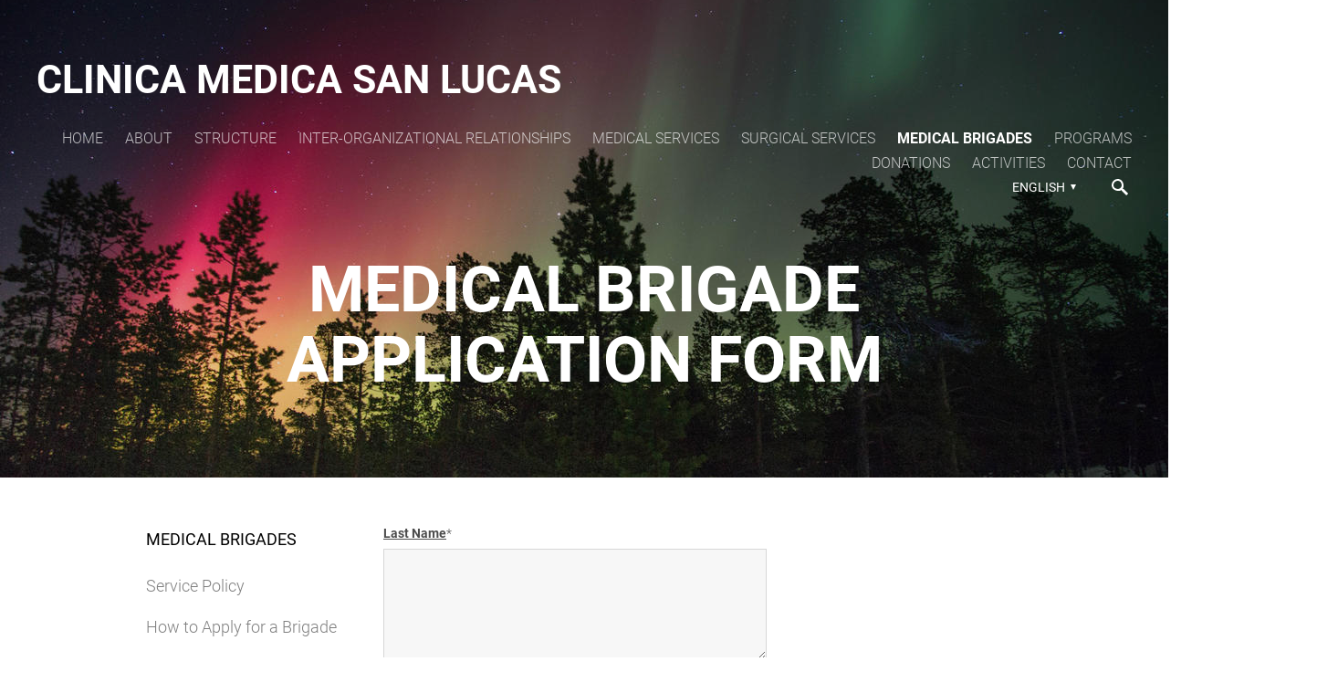

--- FILE ---
content_type: text/html; charset=utf-8
request_url: https://www.google.com/recaptcha/api2/anchor?ar=1&k=6LfuuQAVAAAAAN7sQtqgWu6Q6kt_AXbEllVWOrHk&co=aHR0cDovL2NsaW5pY2FzYW5sdWNhcy5lZGljeS5jbzo4MA..&hl=en&v=N67nZn4AqZkNcbeMu4prBgzg&size=invisible&sa=vg_form&anchor-ms=20000&execute-ms=30000&cb=5gx2qhex3zpr
body_size: 48655
content:
<!DOCTYPE HTML><html dir="ltr" lang="en"><head><meta http-equiv="Content-Type" content="text/html; charset=UTF-8">
<meta http-equiv="X-UA-Compatible" content="IE=edge">
<title>reCAPTCHA</title>
<style type="text/css">
/* cyrillic-ext */
@font-face {
  font-family: 'Roboto';
  font-style: normal;
  font-weight: 400;
  font-stretch: 100%;
  src: url(//fonts.gstatic.com/s/roboto/v48/KFO7CnqEu92Fr1ME7kSn66aGLdTylUAMa3GUBHMdazTgWw.woff2) format('woff2');
  unicode-range: U+0460-052F, U+1C80-1C8A, U+20B4, U+2DE0-2DFF, U+A640-A69F, U+FE2E-FE2F;
}
/* cyrillic */
@font-face {
  font-family: 'Roboto';
  font-style: normal;
  font-weight: 400;
  font-stretch: 100%;
  src: url(//fonts.gstatic.com/s/roboto/v48/KFO7CnqEu92Fr1ME7kSn66aGLdTylUAMa3iUBHMdazTgWw.woff2) format('woff2');
  unicode-range: U+0301, U+0400-045F, U+0490-0491, U+04B0-04B1, U+2116;
}
/* greek-ext */
@font-face {
  font-family: 'Roboto';
  font-style: normal;
  font-weight: 400;
  font-stretch: 100%;
  src: url(//fonts.gstatic.com/s/roboto/v48/KFO7CnqEu92Fr1ME7kSn66aGLdTylUAMa3CUBHMdazTgWw.woff2) format('woff2');
  unicode-range: U+1F00-1FFF;
}
/* greek */
@font-face {
  font-family: 'Roboto';
  font-style: normal;
  font-weight: 400;
  font-stretch: 100%;
  src: url(//fonts.gstatic.com/s/roboto/v48/KFO7CnqEu92Fr1ME7kSn66aGLdTylUAMa3-UBHMdazTgWw.woff2) format('woff2');
  unicode-range: U+0370-0377, U+037A-037F, U+0384-038A, U+038C, U+038E-03A1, U+03A3-03FF;
}
/* math */
@font-face {
  font-family: 'Roboto';
  font-style: normal;
  font-weight: 400;
  font-stretch: 100%;
  src: url(//fonts.gstatic.com/s/roboto/v48/KFO7CnqEu92Fr1ME7kSn66aGLdTylUAMawCUBHMdazTgWw.woff2) format('woff2');
  unicode-range: U+0302-0303, U+0305, U+0307-0308, U+0310, U+0312, U+0315, U+031A, U+0326-0327, U+032C, U+032F-0330, U+0332-0333, U+0338, U+033A, U+0346, U+034D, U+0391-03A1, U+03A3-03A9, U+03B1-03C9, U+03D1, U+03D5-03D6, U+03F0-03F1, U+03F4-03F5, U+2016-2017, U+2034-2038, U+203C, U+2040, U+2043, U+2047, U+2050, U+2057, U+205F, U+2070-2071, U+2074-208E, U+2090-209C, U+20D0-20DC, U+20E1, U+20E5-20EF, U+2100-2112, U+2114-2115, U+2117-2121, U+2123-214F, U+2190, U+2192, U+2194-21AE, U+21B0-21E5, U+21F1-21F2, U+21F4-2211, U+2213-2214, U+2216-22FF, U+2308-230B, U+2310, U+2319, U+231C-2321, U+2336-237A, U+237C, U+2395, U+239B-23B7, U+23D0, U+23DC-23E1, U+2474-2475, U+25AF, U+25B3, U+25B7, U+25BD, U+25C1, U+25CA, U+25CC, U+25FB, U+266D-266F, U+27C0-27FF, U+2900-2AFF, U+2B0E-2B11, U+2B30-2B4C, U+2BFE, U+3030, U+FF5B, U+FF5D, U+1D400-1D7FF, U+1EE00-1EEFF;
}
/* symbols */
@font-face {
  font-family: 'Roboto';
  font-style: normal;
  font-weight: 400;
  font-stretch: 100%;
  src: url(//fonts.gstatic.com/s/roboto/v48/KFO7CnqEu92Fr1ME7kSn66aGLdTylUAMaxKUBHMdazTgWw.woff2) format('woff2');
  unicode-range: U+0001-000C, U+000E-001F, U+007F-009F, U+20DD-20E0, U+20E2-20E4, U+2150-218F, U+2190, U+2192, U+2194-2199, U+21AF, U+21E6-21F0, U+21F3, U+2218-2219, U+2299, U+22C4-22C6, U+2300-243F, U+2440-244A, U+2460-24FF, U+25A0-27BF, U+2800-28FF, U+2921-2922, U+2981, U+29BF, U+29EB, U+2B00-2BFF, U+4DC0-4DFF, U+FFF9-FFFB, U+10140-1018E, U+10190-1019C, U+101A0, U+101D0-101FD, U+102E0-102FB, U+10E60-10E7E, U+1D2C0-1D2D3, U+1D2E0-1D37F, U+1F000-1F0FF, U+1F100-1F1AD, U+1F1E6-1F1FF, U+1F30D-1F30F, U+1F315, U+1F31C, U+1F31E, U+1F320-1F32C, U+1F336, U+1F378, U+1F37D, U+1F382, U+1F393-1F39F, U+1F3A7-1F3A8, U+1F3AC-1F3AF, U+1F3C2, U+1F3C4-1F3C6, U+1F3CA-1F3CE, U+1F3D4-1F3E0, U+1F3ED, U+1F3F1-1F3F3, U+1F3F5-1F3F7, U+1F408, U+1F415, U+1F41F, U+1F426, U+1F43F, U+1F441-1F442, U+1F444, U+1F446-1F449, U+1F44C-1F44E, U+1F453, U+1F46A, U+1F47D, U+1F4A3, U+1F4B0, U+1F4B3, U+1F4B9, U+1F4BB, U+1F4BF, U+1F4C8-1F4CB, U+1F4D6, U+1F4DA, U+1F4DF, U+1F4E3-1F4E6, U+1F4EA-1F4ED, U+1F4F7, U+1F4F9-1F4FB, U+1F4FD-1F4FE, U+1F503, U+1F507-1F50B, U+1F50D, U+1F512-1F513, U+1F53E-1F54A, U+1F54F-1F5FA, U+1F610, U+1F650-1F67F, U+1F687, U+1F68D, U+1F691, U+1F694, U+1F698, U+1F6AD, U+1F6B2, U+1F6B9-1F6BA, U+1F6BC, U+1F6C6-1F6CF, U+1F6D3-1F6D7, U+1F6E0-1F6EA, U+1F6F0-1F6F3, U+1F6F7-1F6FC, U+1F700-1F7FF, U+1F800-1F80B, U+1F810-1F847, U+1F850-1F859, U+1F860-1F887, U+1F890-1F8AD, U+1F8B0-1F8BB, U+1F8C0-1F8C1, U+1F900-1F90B, U+1F93B, U+1F946, U+1F984, U+1F996, U+1F9E9, U+1FA00-1FA6F, U+1FA70-1FA7C, U+1FA80-1FA89, U+1FA8F-1FAC6, U+1FACE-1FADC, U+1FADF-1FAE9, U+1FAF0-1FAF8, U+1FB00-1FBFF;
}
/* vietnamese */
@font-face {
  font-family: 'Roboto';
  font-style: normal;
  font-weight: 400;
  font-stretch: 100%;
  src: url(//fonts.gstatic.com/s/roboto/v48/KFO7CnqEu92Fr1ME7kSn66aGLdTylUAMa3OUBHMdazTgWw.woff2) format('woff2');
  unicode-range: U+0102-0103, U+0110-0111, U+0128-0129, U+0168-0169, U+01A0-01A1, U+01AF-01B0, U+0300-0301, U+0303-0304, U+0308-0309, U+0323, U+0329, U+1EA0-1EF9, U+20AB;
}
/* latin-ext */
@font-face {
  font-family: 'Roboto';
  font-style: normal;
  font-weight: 400;
  font-stretch: 100%;
  src: url(//fonts.gstatic.com/s/roboto/v48/KFO7CnqEu92Fr1ME7kSn66aGLdTylUAMa3KUBHMdazTgWw.woff2) format('woff2');
  unicode-range: U+0100-02BA, U+02BD-02C5, U+02C7-02CC, U+02CE-02D7, U+02DD-02FF, U+0304, U+0308, U+0329, U+1D00-1DBF, U+1E00-1E9F, U+1EF2-1EFF, U+2020, U+20A0-20AB, U+20AD-20C0, U+2113, U+2C60-2C7F, U+A720-A7FF;
}
/* latin */
@font-face {
  font-family: 'Roboto';
  font-style: normal;
  font-weight: 400;
  font-stretch: 100%;
  src: url(//fonts.gstatic.com/s/roboto/v48/KFO7CnqEu92Fr1ME7kSn66aGLdTylUAMa3yUBHMdazQ.woff2) format('woff2');
  unicode-range: U+0000-00FF, U+0131, U+0152-0153, U+02BB-02BC, U+02C6, U+02DA, U+02DC, U+0304, U+0308, U+0329, U+2000-206F, U+20AC, U+2122, U+2191, U+2193, U+2212, U+2215, U+FEFF, U+FFFD;
}
/* cyrillic-ext */
@font-face {
  font-family: 'Roboto';
  font-style: normal;
  font-weight: 500;
  font-stretch: 100%;
  src: url(//fonts.gstatic.com/s/roboto/v48/KFO7CnqEu92Fr1ME7kSn66aGLdTylUAMa3GUBHMdazTgWw.woff2) format('woff2');
  unicode-range: U+0460-052F, U+1C80-1C8A, U+20B4, U+2DE0-2DFF, U+A640-A69F, U+FE2E-FE2F;
}
/* cyrillic */
@font-face {
  font-family: 'Roboto';
  font-style: normal;
  font-weight: 500;
  font-stretch: 100%;
  src: url(//fonts.gstatic.com/s/roboto/v48/KFO7CnqEu92Fr1ME7kSn66aGLdTylUAMa3iUBHMdazTgWw.woff2) format('woff2');
  unicode-range: U+0301, U+0400-045F, U+0490-0491, U+04B0-04B1, U+2116;
}
/* greek-ext */
@font-face {
  font-family: 'Roboto';
  font-style: normal;
  font-weight: 500;
  font-stretch: 100%;
  src: url(//fonts.gstatic.com/s/roboto/v48/KFO7CnqEu92Fr1ME7kSn66aGLdTylUAMa3CUBHMdazTgWw.woff2) format('woff2');
  unicode-range: U+1F00-1FFF;
}
/* greek */
@font-face {
  font-family: 'Roboto';
  font-style: normal;
  font-weight: 500;
  font-stretch: 100%;
  src: url(//fonts.gstatic.com/s/roboto/v48/KFO7CnqEu92Fr1ME7kSn66aGLdTylUAMa3-UBHMdazTgWw.woff2) format('woff2');
  unicode-range: U+0370-0377, U+037A-037F, U+0384-038A, U+038C, U+038E-03A1, U+03A3-03FF;
}
/* math */
@font-face {
  font-family: 'Roboto';
  font-style: normal;
  font-weight: 500;
  font-stretch: 100%;
  src: url(//fonts.gstatic.com/s/roboto/v48/KFO7CnqEu92Fr1ME7kSn66aGLdTylUAMawCUBHMdazTgWw.woff2) format('woff2');
  unicode-range: U+0302-0303, U+0305, U+0307-0308, U+0310, U+0312, U+0315, U+031A, U+0326-0327, U+032C, U+032F-0330, U+0332-0333, U+0338, U+033A, U+0346, U+034D, U+0391-03A1, U+03A3-03A9, U+03B1-03C9, U+03D1, U+03D5-03D6, U+03F0-03F1, U+03F4-03F5, U+2016-2017, U+2034-2038, U+203C, U+2040, U+2043, U+2047, U+2050, U+2057, U+205F, U+2070-2071, U+2074-208E, U+2090-209C, U+20D0-20DC, U+20E1, U+20E5-20EF, U+2100-2112, U+2114-2115, U+2117-2121, U+2123-214F, U+2190, U+2192, U+2194-21AE, U+21B0-21E5, U+21F1-21F2, U+21F4-2211, U+2213-2214, U+2216-22FF, U+2308-230B, U+2310, U+2319, U+231C-2321, U+2336-237A, U+237C, U+2395, U+239B-23B7, U+23D0, U+23DC-23E1, U+2474-2475, U+25AF, U+25B3, U+25B7, U+25BD, U+25C1, U+25CA, U+25CC, U+25FB, U+266D-266F, U+27C0-27FF, U+2900-2AFF, U+2B0E-2B11, U+2B30-2B4C, U+2BFE, U+3030, U+FF5B, U+FF5D, U+1D400-1D7FF, U+1EE00-1EEFF;
}
/* symbols */
@font-face {
  font-family: 'Roboto';
  font-style: normal;
  font-weight: 500;
  font-stretch: 100%;
  src: url(//fonts.gstatic.com/s/roboto/v48/KFO7CnqEu92Fr1ME7kSn66aGLdTylUAMaxKUBHMdazTgWw.woff2) format('woff2');
  unicode-range: U+0001-000C, U+000E-001F, U+007F-009F, U+20DD-20E0, U+20E2-20E4, U+2150-218F, U+2190, U+2192, U+2194-2199, U+21AF, U+21E6-21F0, U+21F3, U+2218-2219, U+2299, U+22C4-22C6, U+2300-243F, U+2440-244A, U+2460-24FF, U+25A0-27BF, U+2800-28FF, U+2921-2922, U+2981, U+29BF, U+29EB, U+2B00-2BFF, U+4DC0-4DFF, U+FFF9-FFFB, U+10140-1018E, U+10190-1019C, U+101A0, U+101D0-101FD, U+102E0-102FB, U+10E60-10E7E, U+1D2C0-1D2D3, U+1D2E0-1D37F, U+1F000-1F0FF, U+1F100-1F1AD, U+1F1E6-1F1FF, U+1F30D-1F30F, U+1F315, U+1F31C, U+1F31E, U+1F320-1F32C, U+1F336, U+1F378, U+1F37D, U+1F382, U+1F393-1F39F, U+1F3A7-1F3A8, U+1F3AC-1F3AF, U+1F3C2, U+1F3C4-1F3C6, U+1F3CA-1F3CE, U+1F3D4-1F3E0, U+1F3ED, U+1F3F1-1F3F3, U+1F3F5-1F3F7, U+1F408, U+1F415, U+1F41F, U+1F426, U+1F43F, U+1F441-1F442, U+1F444, U+1F446-1F449, U+1F44C-1F44E, U+1F453, U+1F46A, U+1F47D, U+1F4A3, U+1F4B0, U+1F4B3, U+1F4B9, U+1F4BB, U+1F4BF, U+1F4C8-1F4CB, U+1F4D6, U+1F4DA, U+1F4DF, U+1F4E3-1F4E6, U+1F4EA-1F4ED, U+1F4F7, U+1F4F9-1F4FB, U+1F4FD-1F4FE, U+1F503, U+1F507-1F50B, U+1F50D, U+1F512-1F513, U+1F53E-1F54A, U+1F54F-1F5FA, U+1F610, U+1F650-1F67F, U+1F687, U+1F68D, U+1F691, U+1F694, U+1F698, U+1F6AD, U+1F6B2, U+1F6B9-1F6BA, U+1F6BC, U+1F6C6-1F6CF, U+1F6D3-1F6D7, U+1F6E0-1F6EA, U+1F6F0-1F6F3, U+1F6F7-1F6FC, U+1F700-1F7FF, U+1F800-1F80B, U+1F810-1F847, U+1F850-1F859, U+1F860-1F887, U+1F890-1F8AD, U+1F8B0-1F8BB, U+1F8C0-1F8C1, U+1F900-1F90B, U+1F93B, U+1F946, U+1F984, U+1F996, U+1F9E9, U+1FA00-1FA6F, U+1FA70-1FA7C, U+1FA80-1FA89, U+1FA8F-1FAC6, U+1FACE-1FADC, U+1FADF-1FAE9, U+1FAF0-1FAF8, U+1FB00-1FBFF;
}
/* vietnamese */
@font-face {
  font-family: 'Roboto';
  font-style: normal;
  font-weight: 500;
  font-stretch: 100%;
  src: url(//fonts.gstatic.com/s/roboto/v48/KFO7CnqEu92Fr1ME7kSn66aGLdTylUAMa3OUBHMdazTgWw.woff2) format('woff2');
  unicode-range: U+0102-0103, U+0110-0111, U+0128-0129, U+0168-0169, U+01A0-01A1, U+01AF-01B0, U+0300-0301, U+0303-0304, U+0308-0309, U+0323, U+0329, U+1EA0-1EF9, U+20AB;
}
/* latin-ext */
@font-face {
  font-family: 'Roboto';
  font-style: normal;
  font-weight: 500;
  font-stretch: 100%;
  src: url(//fonts.gstatic.com/s/roboto/v48/KFO7CnqEu92Fr1ME7kSn66aGLdTylUAMa3KUBHMdazTgWw.woff2) format('woff2');
  unicode-range: U+0100-02BA, U+02BD-02C5, U+02C7-02CC, U+02CE-02D7, U+02DD-02FF, U+0304, U+0308, U+0329, U+1D00-1DBF, U+1E00-1E9F, U+1EF2-1EFF, U+2020, U+20A0-20AB, U+20AD-20C0, U+2113, U+2C60-2C7F, U+A720-A7FF;
}
/* latin */
@font-face {
  font-family: 'Roboto';
  font-style: normal;
  font-weight: 500;
  font-stretch: 100%;
  src: url(//fonts.gstatic.com/s/roboto/v48/KFO7CnqEu92Fr1ME7kSn66aGLdTylUAMa3yUBHMdazQ.woff2) format('woff2');
  unicode-range: U+0000-00FF, U+0131, U+0152-0153, U+02BB-02BC, U+02C6, U+02DA, U+02DC, U+0304, U+0308, U+0329, U+2000-206F, U+20AC, U+2122, U+2191, U+2193, U+2212, U+2215, U+FEFF, U+FFFD;
}
/* cyrillic-ext */
@font-face {
  font-family: 'Roboto';
  font-style: normal;
  font-weight: 900;
  font-stretch: 100%;
  src: url(//fonts.gstatic.com/s/roboto/v48/KFO7CnqEu92Fr1ME7kSn66aGLdTylUAMa3GUBHMdazTgWw.woff2) format('woff2');
  unicode-range: U+0460-052F, U+1C80-1C8A, U+20B4, U+2DE0-2DFF, U+A640-A69F, U+FE2E-FE2F;
}
/* cyrillic */
@font-face {
  font-family: 'Roboto';
  font-style: normal;
  font-weight: 900;
  font-stretch: 100%;
  src: url(//fonts.gstatic.com/s/roboto/v48/KFO7CnqEu92Fr1ME7kSn66aGLdTylUAMa3iUBHMdazTgWw.woff2) format('woff2');
  unicode-range: U+0301, U+0400-045F, U+0490-0491, U+04B0-04B1, U+2116;
}
/* greek-ext */
@font-face {
  font-family: 'Roboto';
  font-style: normal;
  font-weight: 900;
  font-stretch: 100%;
  src: url(//fonts.gstatic.com/s/roboto/v48/KFO7CnqEu92Fr1ME7kSn66aGLdTylUAMa3CUBHMdazTgWw.woff2) format('woff2');
  unicode-range: U+1F00-1FFF;
}
/* greek */
@font-face {
  font-family: 'Roboto';
  font-style: normal;
  font-weight: 900;
  font-stretch: 100%;
  src: url(//fonts.gstatic.com/s/roboto/v48/KFO7CnqEu92Fr1ME7kSn66aGLdTylUAMa3-UBHMdazTgWw.woff2) format('woff2');
  unicode-range: U+0370-0377, U+037A-037F, U+0384-038A, U+038C, U+038E-03A1, U+03A3-03FF;
}
/* math */
@font-face {
  font-family: 'Roboto';
  font-style: normal;
  font-weight: 900;
  font-stretch: 100%;
  src: url(//fonts.gstatic.com/s/roboto/v48/KFO7CnqEu92Fr1ME7kSn66aGLdTylUAMawCUBHMdazTgWw.woff2) format('woff2');
  unicode-range: U+0302-0303, U+0305, U+0307-0308, U+0310, U+0312, U+0315, U+031A, U+0326-0327, U+032C, U+032F-0330, U+0332-0333, U+0338, U+033A, U+0346, U+034D, U+0391-03A1, U+03A3-03A9, U+03B1-03C9, U+03D1, U+03D5-03D6, U+03F0-03F1, U+03F4-03F5, U+2016-2017, U+2034-2038, U+203C, U+2040, U+2043, U+2047, U+2050, U+2057, U+205F, U+2070-2071, U+2074-208E, U+2090-209C, U+20D0-20DC, U+20E1, U+20E5-20EF, U+2100-2112, U+2114-2115, U+2117-2121, U+2123-214F, U+2190, U+2192, U+2194-21AE, U+21B0-21E5, U+21F1-21F2, U+21F4-2211, U+2213-2214, U+2216-22FF, U+2308-230B, U+2310, U+2319, U+231C-2321, U+2336-237A, U+237C, U+2395, U+239B-23B7, U+23D0, U+23DC-23E1, U+2474-2475, U+25AF, U+25B3, U+25B7, U+25BD, U+25C1, U+25CA, U+25CC, U+25FB, U+266D-266F, U+27C0-27FF, U+2900-2AFF, U+2B0E-2B11, U+2B30-2B4C, U+2BFE, U+3030, U+FF5B, U+FF5D, U+1D400-1D7FF, U+1EE00-1EEFF;
}
/* symbols */
@font-face {
  font-family: 'Roboto';
  font-style: normal;
  font-weight: 900;
  font-stretch: 100%;
  src: url(//fonts.gstatic.com/s/roboto/v48/KFO7CnqEu92Fr1ME7kSn66aGLdTylUAMaxKUBHMdazTgWw.woff2) format('woff2');
  unicode-range: U+0001-000C, U+000E-001F, U+007F-009F, U+20DD-20E0, U+20E2-20E4, U+2150-218F, U+2190, U+2192, U+2194-2199, U+21AF, U+21E6-21F0, U+21F3, U+2218-2219, U+2299, U+22C4-22C6, U+2300-243F, U+2440-244A, U+2460-24FF, U+25A0-27BF, U+2800-28FF, U+2921-2922, U+2981, U+29BF, U+29EB, U+2B00-2BFF, U+4DC0-4DFF, U+FFF9-FFFB, U+10140-1018E, U+10190-1019C, U+101A0, U+101D0-101FD, U+102E0-102FB, U+10E60-10E7E, U+1D2C0-1D2D3, U+1D2E0-1D37F, U+1F000-1F0FF, U+1F100-1F1AD, U+1F1E6-1F1FF, U+1F30D-1F30F, U+1F315, U+1F31C, U+1F31E, U+1F320-1F32C, U+1F336, U+1F378, U+1F37D, U+1F382, U+1F393-1F39F, U+1F3A7-1F3A8, U+1F3AC-1F3AF, U+1F3C2, U+1F3C4-1F3C6, U+1F3CA-1F3CE, U+1F3D4-1F3E0, U+1F3ED, U+1F3F1-1F3F3, U+1F3F5-1F3F7, U+1F408, U+1F415, U+1F41F, U+1F426, U+1F43F, U+1F441-1F442, U+1F444, U+1F446-1F449, U+1F44C-1F44E, U+1F453, U+1F46A, U+1F47D, U+1F4A3, U+1F4B0, U+1F4B3, U+1F4B9, U+1F4BB, U+1F4BF, U+1F4C8-1F4CB, U+1F4D6, U+1F4DA, U+1F4DF, U+1F4E3-1F4E6, U+1F4EA-1F4ED, U+1F4F7, U+1F4F9-1F4FB, U+1F4FD-1F4FE, U+1F503, U+1F507-1F50B, U+1F50D, U+1F512-1F513, U+1F53E-1F54A, U+1F54F-1F5FA, U+1F610, U+1F650-1F67F, U+1F687, U+1F68D, U+1F691, U+1F694, U+1F698, U+1F6AD, U+1F6B2, U+1F6B9-1F6BA, U+1F6BC, U+1F6C6-1F6CF, U+1F6D3-1F6D7, U+1F6E0-1F6EA, U+1F6F0-1F6F3, U+1F6F7-1F6FC, U+1F700-1F7FF, U+1F800-1F80B, U+1F810-1F847, U+1F850-1F859, U+1F860-1F887, U+1F890-1F8AD, U+1F8B0-1F8BB, U+1F8C0-1F8C1, U+1F900-1F90B, U+1F93B, U+1F946, U+1F984, U+1F996, U+1F9E9, U+1FA00-1FA6F, U+1FA70-1FA7C, U+1FA80-1FA89, U+1FA8F-1FAC6, U+1FACE-1FADC, U+1FADF-1FAE9, U+1FAF0-1FAF8, U+1FB00-1FBFF;
}
/* vietnamese */
@font-face {
  font-family: 'Roboto';
  font-style: normal;
  font-weight: 900;
  font-stretch: 100%;
  src: url(//fonts.gstatic.com/s/roboto/v48/KFO7CnqEu92Fr1ME7kSn66aGLdTylUAMa3OUBHMdazTgWw.woff2) format('woff2');
  unicode-range: U+0102-0103, U+0110-0111, U+0128-0129, U+0168-0169, U+01A0-01A1, U+01AF-01B0, U+0300-0301, U+0303-0304, U+0308-0309, U+0323, U+0329, U+1EA0-1EF9, U+20AB;
}
/* latin-ext */
@font-face {
  font-family: 'Roboto';
  font-style: normal;
  font-weight: 900;
  font-stretch: 100%;
  src: url(//fonts.gstatic.com/s/roboto/v48/KFO7CnqEu92Fr1ME7kSn66aGLdTylUAMa3KUBHMdazTgWw.woff2) format('woff2');
  unicode-range: U+0100-02BA, U+02BD-02C5, U+02C7-02CC, U+02CE-02D7, U+02DD-02FF, U+0304, U+0308, U+0329, U+1D00-1DBF, U+1E00-1E9F, U+1EF2-1EFF, U+2020, U+20A0-20AB, U+20AD-20C0, U+2113, U+2C60-2C7F, U+A720-A7FF;
}
/* latin */
@font-face {
  font-family: 'Roboto';
  font-style: normal;
  font-weight: 900;
  font-stretch: 100%;
  src: url(//fonts.gstatic.com/s/roboto/v48/KFO7CnqEu92Fr1ME7kSn66aGLdTylUAMa3yUBHMdazQ.woff2) format('woff2');
  unicode-range: U+0000-00FF, U+0131, U+0152-0153, U+02BB-02BC, U+02C6, U+02DA, U+02DC, U+0304, U+0308, U+0329, U+2000-206F, U+20AC, U+2122, U+2191, U+2193, U+2212, U+2215, U+FEFF, U+FFFD;
}

</style>
<link rel="stylesheet" type="text/css" href="https://www.gstatic.com/recaptcha/releases/N67nZn4AqZkNcbeMu4prBgzg/styles__ltr.css">
<script nonce="Xa2qUkqpbhWjt1rJKOLXTA" type="text/javascript">window['__recaptcha_api'] = 'https://www.google.com/recaptcha/api2/';</script>
<script type="text/javascript" src="https://www.gstatic.com/recaptcha/releases/N67nZn4AqZkNcbeMu4prBgzg/recaptcha__en.js" nonce="Xa2qUkqpbhWjt1rJKOLXTA">
      
    </script></head>
<body><div id="rc-anchor-alert" class="rc-anchor-alert"></div>
<input type="hidden" id="recaptcha-token" value="[base64]">
<script type="text/javascript" nonce="Xa2qUkqpbhWjt1rJKOLXTA">
      recaptcha.anchor.Main.init("[\x22ainput\x22,[\x22bgdata\x22,\x22\x22,\[base64]/[base64]/[base64]/ZyhXLGgpOnEoW04sMjEsbF0sVywwKSxoKSxmYWxzZSxmYWxzZSl9Y2F0Y2goayl7RygzNTgsVyk/[base64]/[base64]/[base64]/[base64]/[base64]/[base64]/[base64]/bmV3IEJbT10oRFswXSk6dz09Mj9uZXcgQltPXShEWzBdLERbMV0pOnc9PTM/bmV3IEJbT10oRFswXSxEWzFdLERbMl0pOnc9PTQ/[base64]/[base64]/[base64]/[base64]/[base64]\\u003d\x22,\[base64]\x22,\x22wrbCpht2w4jCihnCnB1uw7TDliUhCsOYw6HCuzrDkhpSwqYvw6jCtMKKw5ZKOWN8EMKNHMKpFsOowqNWw5/[base64]/[base64]/Dp8KPwpzDssOzwr7Du8KcMS0Bw7UhCcOmCFnDj8KVw6tSw43Cg8O3EMOBwoLCumYRworCqcOxw6loDAxlwq7Dm8KidwtZXGTDqsOmwo7DgytFLcK/wr3DncO4wrjCmsKULwjDjnbDrsOTK8Oyw7hsenE6YRbDj1pxwo3Dv2pwecOXwozCicOzejsRwqY2wp/[base64]/CkG3DmislwqUdw6LChcKaX13Ds8OTMVXDkMOqfsK4VyzCqhlrw61hwq7CrBwuCcOYFCMwwpUJesKcwp3DqGnCjkzDjBrCmsOCwpvDosOGcMOzSmw9w7ZNfmFLbMKkS33CmMKpMMKww4A7EQ/Dgj8CanbDs8KKw4QETMK/[base64]/DtU7DvSEcYnPDkwnCg8OawozDlcOBTzlqwqnDhsK0aVfCjsOxw5R9w49gUMKLAcKLLcKDwopTXsOjw7l2w7fDqn1/Jx5OK8OCw6tKKsOkRmUHLUccZMKZWcOLwpkqw5UewqF+VcOeMMKlF8OiT3HDuyAdwpEbw6PCqcKmfyJ/[base64]/w63CoBHDgm/[base64]/CsyLCimtAIcOOfj1ww5jDjS3CksO8wogsw7R7woPDrsOLw5pAQHDDoMOBwojDh3XCjsKDRsKFw7rDtRXCnFrDs8K8w5XDlR5nAMKOCg7CjzjDiMOXw7TCvDg4Wg7CpFzDtcKjKsKJw6TDmgrCrGzDnCRbw4/CucKYV3bCrRERTzDDvsODeMKoEnfDhTPDtsK5WMKiMsKCw4jDrHU5w5bDtMKRPi5+w7zDmxXDnkl0wqwNwobDp2tsGyTCvyrCshkpbl7ChAHDkHfCkzLDlikOAUJvdl/Cky8HCUISw6NMd8OpBE0LZ2DDsk9Nwp9UGcOQbMO/QVpfRcOrwq7CpkF+VsKaD8OMf8O6wrw/w45Uw7jDnE4FwoE7woLDvCbDvsOHCXjCsiYcw4DCrsKFw5xdw4R0w6d/TcK/[base64]/woMnwp3DqyJ+wpLChwrCpUjCqsKcPx3DnXjDqy0TTBLCosKgQndgw5zDlgnDjxnDtg5Zw53DqsKHwqTDhjckw6AtfsKVMcOhw5rDm8Obc8KGFMOCwonDgsOiM8OgfsKQIMO3woTChMK1w6IMwpbDsn89w7s/wqEZw6oAwpPDgRfDoinDo8OKw7DCsE8UwrTDusOzY3VYworDoTvCvyjDhX3Dk2BIwpYxw7QFw4MsEyZuFU1QGMOcPMOawpkww4vClFJNeWZ8w6fDsMKjLMOzRhIdwoDDn8OAw4XDusKtw5gIw6LDmMKwL8KEwrbDtcOrSlZ5w6bCpEHDhR/DpxDDpiPCii3DmEEaX2M4wrdGwoHCs21rwqXCgcOYwrfDpcKrwqklw60XGsObw4FVD1Fyw7BWA8KwwqF+w6NDAnoQw6A/[base64]/[base64]/w4UnfxnCvD8qw7BWwpTDrypDHcOdBD3DjsKTwppfLxdsScK9wpUtw7/Cq8OTw70Tw4/[base64]/w55BZcK+OcK/w4Riw48hTsOiwpFow4EsJzzCgzAbwol1WQvDmgkqHRjChhnColAFwqEtw5bDu21ZWcOrcMKmBD/CnsOTwq3CmQxYw5PDjsOiIcOZE8KsQEYKwpPDscKPI8KZw5R4wr8bwr/[base64]/Dlj8/[base64]/w5wRwqPDrBwHw57CmnlxRsKqw4vDm8KvRcK/[base64]/[base64]/RjN6O8K+w5DCjBx/woTDjsKYwpvCmgwOWcOzPBgdKis/w5AXNVZTUsKGw7toHCw8XUjDgsKQw4fCq8Khw51WVjoHwoTCsgrCmRHDh8O6wq4fOsOjOV5Aw5hCEMK2woc8NsOTw4sswpHDh1HCgMO2PcOSFcK7J8KUV8KxbMOQwp02F13Dk1jDrlckwrlrwowKGlU/[base64]/[base64]/[base64]/w4bDgwR3GcOJw5xhwrTDvQYgw6vDhcKzw4bDrsKFw59cw6fDhsOBwot8E0NqC0siMCnCkSFFPE0cL3EAw6MDw4h9KcO6wpovZ2PDlsOWN8KGwoUjwp8nw6nCq8KWdQtAc0HDqBJFwpnDtRpew4TDk8KVE8OtKkrCq8OSTAHCrGA0cx/Du8KTw7MgRcOUwoUTwr1qwrFsw5nDrcKkUsOvwpAHw40BQsOhAsKDw7/DoMKtPXNVw5bCoUw6fmhsQ8KqTGF1wqfCvUfCnx1CVcKxZMKjShbCiFfDu8Ojw43CqsONw4sMBGHCuDd5wrZke1UtK8KLQm81DRfCvChnW21lSFhBYVQKHTzDmTIBU8KGw4p0w4DDoMOqNsOXw5Imw4t7XFPClsOnwrlMRQ/CuigzwpvDr8OeV8OXwo9FDcKHwojDnMOJw7XDgBbCtsKtw6p9bBnDqMKFSsK5WMKkbxsUIjNLXjLCoMKHw4PCnjzDksOywoFVUcOHwrtmCcOoW8OaF8KgEw3DlWnDt8OpOX3CmMO3HUZkccKjLjZzSsO3FBDDqMKow686w4/[base64]/CvxrDp2fDj8ObIwXDvjI2w73DgA7Cu8OLJSxbw5rCnsONw75jw4EoD3hbKwF9DMKdw71Mw50Fw67DpxVnwrM0w7Vbw5sxwqvDlsOiFMOvFi9kBsKqw4INHcOFw7LDn8K/w5tdM8Kew7Z1CwJZVcK+aWPCqsKVwoRrw4BEw7DDiMOFIcKCZnzDncODwqV/L8K9BHloAMKuGSgSOhRZXMKcNXfCsEzDmgF5NG/CoUIzwrJlwqAUw5TCl8KJw6vCusKoTsKiM0nDmw/DsQEMCcKFXsKPVTc2w4bDvjQcU8Kcw5dqwqolw5JIwqA+w5HDv8OtVsOra8OEZ0ozwoo9wposw4TDtyl4HWbCqUd7bBFZwqB8bSMUw5gjSRvDscOeChgGSn8ew5LDhjl2e8O9wrYmw5zDq8O5NQh5wpPDiThrw55mOVbCvG5UNcOdw7hhw6rCvsOuCcOnHh3Dui52wq/CgcKtVXNlw4/CiW4Cw6rCk1/DlcKJw5AtPsOSw71ga8KxHy3CtW5Vw4B/wqYww7TCimnCj8KZLgjDtSzDpF3DnnbCmWhiwpADaUjCmWrCl24sI8ORw7HCssKsUAvDnmsjw6LDj8K9w7BaO1HCq8KZbsKlf8OfwqlrQyDCkcKCMwbDtMO0WF1ZY8Kuw77Cvi7DiMK9w4/Cv37DkCMAw5PChsKbTMKcwqPDusKNw7bCnWfCnAIZEcO6EnvCoF/DkGEhJsKeah8+w6xGPjVPYcO9wqPCp8KcXcKFw5TDsXQEwqo+woDCuBLDr8Oqwr5qwpXDjxLDlD7DtGd1dsOOIV3CjCDDmSnCvcOaw7cpw4rCs8OjGAPDghBsw7IbVcKxV2bDpy8rHmTCiMKPZ1YDwrw3w4hVwpEjwrNkTsKEAsOhw7o9wol5DcK/TMKGwoQJw5DCpE0AwocJwpXDhsK7w7jCmwJkw4rCvMK9LcKawrvCisOvw7Q2aCg3DsOzacOjJTMQwps7V8Orwq/[base64]/DqQfCr23CrcKiaUXDuyvDqC5JwpDDvVoUwoVhwp/[base64]/w7FKG8O3X8Kxwr/DlMKQTF/Cl3/[base64]/DmcKHw7VoEcO1TVQ4NcOiw5wIw749eQJ3w7I4a8OUw58mwofCucKuw7UuwoXDrMOsXcOCNcOofMKnw5TDksKHwpUVUjgGWHcfLMK6w4HDhsKuwpXChcOEw5VYwpUIGm0lXSrCkCtbw703AcOHwprChyfDp8K0WQHCo8KCwp3CtcKEAsO/w7jDicOFw5PCoWbCoz8twrvCkMKLwosbw5drw5bCrcKkwqIiCcKmLsOWSMK/w4vCuXInQkwvw6nCv3EAwqzCt8O+w6g9KcKrw7NAwpXCgcKtwplTw78aNxp+EcK4w68FwoNHRkvDvcOfPj8Qw7gWLWbCsMOdw45lZMKBwpXDvnYiwo9Cw7DCkWrDkkY+w4rDpUxvIkpEXnoxZcOQw7MiwqBsW8OKwqdxwqNOSl7Cl8KAw5oaw4VmAcKow6HChRJSwr/DoFjCnQF/[base64]/ClsKJI8OIdcOnw4zCsFERwrjDgWjDqsKaTQ/[base64]/[base64]/EcOtQMO9L3F0w4pUQcOgQsKJEsOWTsKzJsOQV1IQw5Bpw4HDnMKfw7XCusOnAcOaY8KJYsK9wofDrC08SsOrFsOGN8KJwoxcw5TDhnvCny0Mw4Avb0HDq2B8YknCs8Odw7IrwpwqN8K4TsKtw57Ds8KxbB/DhMODWsOBAwskCcOrOCJyQMKrw5gkw7PDvz7ChDbDhAdvE18rV8KVwpzDh8KjekHDlMKnI8O/NcOPwqfDhAp5Mh4Bwp/[base64]/Dty8ZTAo2XC0OwpNga8OCwpNPw7JRwrLDpyTDqVFuXxlew6LDkcOMflp7wp3Du8O9wp/CvsOEIhrCjcKxcF3CvhjDlGPDtMODw5nDrQ9owoNgYjFmRMOEDzrCkFwMATfDoMOJwpHCjcKlJj7Cj8OBwo4GesKrw5LDh8K8w4XCpsK2aMOkwqFVw6xPwqTCs8KvwqLDiMK6wq/[base64]/[base64]/Dmnhrw7xeURkpX8KfW8KiwoQDP8OvBCM1wporT8OXw5IjRcOlw5ERw6wkHgDDpsOgw71gNsK0w60vYsOWWiLCpEjCqjLCsi/CqBbCvCdNScO7K8OGw44+JBY2AcK7wrTDqAc0XsK7w7ZrGMKSNMOmwoppwp8Nwq8gw6XDpUzDocOXf8KINMOUNSbDqMKFwoJPRkLDvnEgw6NTw5PCuF8Sw69oe2odMEPCkHMdO8KCd8K2w4YlF8OAw7nCtcOuwr8EIiDCncKUw6zDs8K5B8KHGkpCMnUswoQ/[base64]/[base64]/f0fDp24XXMOuw7Nzw7DCnsOpSMKwwrPDhsK0w6lmAi3Co8OBwp3DuzzDoXACwpVLw7BswqrCk0fCrsOaNcKNw4AnIsKpR8KswolcO8OTwrVnw7fDk8Kmw4zCvi7CuQd/ccO5w7kDLQnCosKQC8KpRcOdVT8xPFDCs8OLdj00UcOiaMORw5hSKWXDplc4JgMjwqpzw6AVWcKAY8Oqw5LDqS3CqH9yQl7CvyHCpsKSAMKzfT43w447XRXCn2hCwpQ3w73Dj8KvaH/Ct3DCmsKDTMKKMcOjw6I1BMOPN8KlKkXDihMGCsOQwq3Djjcew47CpMOSLMK3VsKbOnFBw7Rtw6Jsw4I4DSkiQUnDoA/[base64]/[base64]/DisOSV8K0XUA3EMODw519wqLCjmrCisOOcMOBBATDt8K/WMKQw5Y5GB48FVhCRsOXO1LCr8OTZ8OZw57Dr8KuNcOEw6JowqLDkMKHw5Y6w7h2NcOxEnFZw6NFH8OMwrdpw59MwojDvMOfwrLCjjTDh8K6acKWalV0eFlXSMO8GsK+w5hgwpPDkcKYwoTDosKvw5HClWxfXxsgRShIYjNow5rClsK0FMODV2DCnFnDlMKdwp/[base64]/Du8KtTMKCbWEiThnDm8OXPRzDpREjwqvCr3xiw6cxP3hfQjZ4w6TDucKoIQh7wpHCtm4fw6Aswp7CjMO9Qi/DkcKAwqzCg3LDihxYw4nCisODCsKZwrLDjcOVw555wrFRMcOMPcKBJcOAwrPCoMK2w7PDpRTCpjzDnMOlSsKcw5LDs8KFXcOIwrx4c3jDg0/DgnRXwqjDpDB9wpHCtsOKJMOJccOsNynCkUfCr8O4GcOzwpMpw7HCjMKVwobDiB42GsOEFXnChTDCs1DCny7DjnQ6w60/CsKqw7TDqcK8wqFGSmLClXBEG3bDisOQfcKzX2pQwog5QcK5KMO9wpTCi8KqLSPDi8O8wpDCtQE8wrfCscKdT8OKcsO4NgbChsOLasO1dwIuw6UwwpHDiMOeCcO5ZcKewrvChXjDmH8mwqXDlwDDsAtcwrjCngkmw5hccWM9w4Rcw5ZHRBzDqEzCmMO+w5/[base64]/ChsORX2sdwpbDkmIWAMKuwpnCq8OdU8OaPcOBwojDlXpzP1PDpTbDo8OJwrjDvVfCuMKTITfCvMKiw5Zgd1DCiEHDhSjDlgrCmQ0Ew6/Dv2R6KhczV8KXal4YfwTCm8KLXV4jQMOdNMO1wrkkw4YST8KjTnE0wo/CncKgKzbDm8KwNsKtw6h7wq0QeAhxwrPCnhDDlBpsw6t9w6giKMOow4dZTy7CgsK7XlU/w6bDq8OYwo7DoMOGw7fDkQ7DvE/Cm0HDrTfDh8K8dDPCqmkvW8Kow7hkwqvCp0nDnsKrIHjCphzDocOuR8KuI8KVwrXDiGoGw4gQwqkyMMKywrx1wrjDnnvDpsK4TGTCsjF1fsOUKifDmiBvRWZpGcOuwpPCpMO9woB2DgjDhsKgYD5Kwq8dE0PDo3/Ci8KQHsKhacOHecKWw6/CvQvDsW3Cn8KPw4BHw5YkDMK9wqXCszfDg1DDoXTDpFfDkRPCn0PDggYhQ2nDoQ0tUD5HG8KuYjXDu8OXwpHDosOBwoZgw4Rvw7bDj0/[base64]/[base64]/[base64]/[base64]/[base64]/[base64]/J2DCnAFpD8OpY8O3J8O6woUwKTDCrsOcTsOuw4HDk8KKw4oIOQIow4zClMKcf8O3wrV0OmvDlCTDmMOQWsOzBmc7w6fDusKgw5cwWMO8woNDLMOgw55NPsK/wp1JS8ODRDorwqhDw4vChMKEw5jCmsKzcsOvwobCgVlEw7rCknLClMKUfMKUGcODwoo+E8K2CsKsw50xUcOIw5DDs8K8WWoow65yIcKMwpRaw4NGw6/DmhbCrC3Cr8KVwonDmcKPwr7CqH/CtsKpw7zCosOMUMOFXWQgKE9PGljDlXwFw4vCpkbDvMOIYAcedcKNSzvDuxfDiznDqsOGMMKAcQTDjMK+WSfCpsO/IMOXd2XCpFjDrh7DpU5+dsKYw7Z8w7rCrsOqw4PCpAnDtlVwE192bUwHV8KLGUMiw63DisOIFiEeWcOFBi4bwo7Cs8OHw6Y2w47DqCHDlBzCncOUBEnCmwkFVjcOenBowoIBw7TCriHCv8OrwoLDu3MTwo7DvXIrwqvDjyB+C1/ClHDDmcO+w7Mow7bDqsK7w5TDocKVwrJ2QDZJAcKjO2Ycw7vCm8OUH8OWJcKWOMK+w7TCuCoSC8OYX8OOw7Jow6TDlR3DkyzDn8O9wpjChHQDGcKvIBloDVvCmsKFwoEjw7/Cr8KAHX3Cqg8TGcOXwqZfw70CwpFJwonDmMKUYgjDgcKYwonDrX3CqsKRGsOxwphywqXCu0/CksOICMKfHQheT8KZw5TChWBIUMKIf8Ogwo9BasOICRc5C8OQLsOtw47DhGVdMlwVw5bDicK7ZwLCrMKMw7XDuxTCpybDqyHCngcZwrnCncKVw5/DrwkUL2NNwpl1aMKRw6UfwrDDt23Dqw7DrQ9UVSbCocK0w7DDvMOjdnDDnVrCsyPDvn/CscKTHcKHMMOQw5V8IcKcwpNbKMK3woAJR8ORwpRwT3xaWETCvsKiIxDDljbDojbDlhnDjk1vKMOUOgoUwp7CvcKgw5Y/wrhSCMOkbjPDpCbCk8Kqw6syQ3bDusO7wp8MRMOewo/DscKYbsOEwoXCgjhtwpfDi09ALMOtwozClsOaIsKTM8OTw41dQsKDw5pGQcOjwqfCljDCkcKGdV/CkcKqeMOUNMOew5rCuMOvMSrDvcOkwo7CsMOHcsK+wpjDg8Opw79Mwr81JRQcw6dmRlgxRCrDi3LDh8O6M8KxZcOGw7k+KMOADsK6w6oKwrnCksKCw7vDgQ3DrMOAfMO1Yz1idwPDs8OgBsOSw7/DucKwwpdQw57CqA8cJEjCnzQ+e18SFm0fw5chQsKmwrJoMF/ClxPChcKewooXwqV9I8KWNEzDpSQsbcOvbR1FwovCssOOdMOLQnpUw4VTBmvCqsOWYx3DnytNwrPChsKgw6o7w4TDkcKZTsObV1DDvzbCosOhw53CiEkWwqjDl8OJwq7DrDg5wqpOwqQgZ8Kje8KAwrDDp09pwowzwo/DhwIHwqHCjsKgdy/DkcOWDsOnJzYMB3vCvDIgwpbDrMOnWMO5wqvCiMO0Il8cw4Flwp4XesO3YcKGJhg8f8OBYHEew48tP8O3wp/DiXYMEsKgRcOPbMK4wq0dwooWwrbDn8O/w77ChSoDZmnCq8Krw6MAw78yOnjDnCXDg8O8JiHCtMKzwr/CoMKYw7DDjzQVdjNDw71ZwrTDtsKwwoUQD8OHwo/DgCJywoHCkQTDkzrDjsKFw6ohwq8hbEh2wo9tQMOMwpQSXibDsx/[base64]/Dn8O0I8KGI0XCh8OWwrHDhgbCtsKwaR15w4R0RhHConkewqEgJsKfwpN9CcO1WzzCmWJfwqgkw6nDnX1HwodcCMOCWkvCniLCrFZ2OFd0wpsywp/Dhl9pw5lIwqFkSnfCpcOfGsOqwrvDjBMnWwAxITvDi8KNw73CksOewrdMYsOMMjJ/[base64]/Ci8KowoUlw5cad8OxBGlCwrzDgVfCjk7DsFHDk3vCicKnMHN2wqdZw4PCqj3CtsKvw5QQwrBoPcO9wr3ClsKWwqXCjwMswpvDhsOIPiYFwq3CniZyampVw6bCoREOLjLDii7CgGDDmMOHwpDDrGrDiVPDusKDdRN8w6bDsMOKwpvCgcOXEsK0w7IsbA/[base64]/CjMK9w6bCoMKJNQRUw5BAwrvCgcOwwroJP8OjOEbDnMOow6HCk8OmwozClQXDtgbCpsOww7/DsMODwq8fwqpcHMKOwpgrwrZNGMORwroDA8K2w6tPN8Kuwrdew7g2w7bCnB3CqgvCvG/CvMK/N8KZwpZZwrLDrMOhCsO6AyQZC8OqbDJ9LsO/Y8K9FcOXEcO+w4DDjEXDmcOVw4LDmXzCu3h6bmXCuyk/w59Rw4VgwqjCjgTDlTPDv8KqH8OzwogUwqDDsMOkw7zDoH50U8K/[base64]/V0fCmSHCn8KPEcO+wpHDggAIZjUwwobDkcKKw4TDgsKRw5/Ck8KWeD8ww4bDvGPCncO/w6t0UG/CoMOKVihmwrfDnMKqw4g9w5/Cnz0ww5g8woJCUnDClC0Dw7TDoMORCMKJw49FZCBuOCjDnMKzDBPChsK1GhJ/wr/Csi5yw67DrMOwe8Otw5HCg8O+WksSCMOQw6EGV8OONWk7B8Kfw7DDlsOpwrbCncK+MMOBwrgsB8KUwqnCuCzDpcOAemHDqio/wp8jwpjClMO5w79hGG7CqMOSEE0tHkI5w4HDn0lKwobCq8KDTMOpLV5Pw4AgSMK3w5jCrsOIwozDusOsY3QgWTdDIUo1wpzDsEVgUMOSwoIhwp5gfsKvCsKjAsKlw5XDnMKEDcOYwrfCs8O3w6A6wo0fw4cuaMKPc2Blwp7DosKVwonCj8Kewq3Dh1/Cm3DDgMOvwrdpwr7CscKnX8O7wqddSsO7w5TCnQQkIsO8wqAgw5M4wprDocKPwoNmRMKhSMKQwrnDux3Cl2fDsXJSfwUbRHTCuMOPQ8OyWlITLU7DunBkHhxCw6sTRH/DkAYoIxjCjCdQwp9Qwp5ZJ8Omf8OWwoHDjcOSXcKjw4sTFQ43P8KIw6nDisOHw7tww7cCwo/DpsKXFcK5wrgSRcO7wpIjw6nDv8Osw4BDBMK4DsO9ZcOGw5Nfw7Zzw55aw6/CkRoVw6vCksOaw5pzEsK4FgnCuMKUUAHCjWzDncO+wrvDgSohw67CgMObV8KuWcObwpYnWkB/w7vDusOWwoExQUzDjMKBwrHConwXw5DDn8OnBwnDvsKEKzTClsO/DBTCi1I1w6nCugPDvUtFwrxtIsKadkVTw4XDmcKUwpHCq8OJw63DgXpcbsK0w5HCtMODHVEnw4PDrHkQw57DlEMTw5LDusO0Vz/[base64]/CrMKUwp8Fw7DCkz/[base64]/DoMOfF8KJXsKmA8KDw5fDnsKfw6TCum3CpAZ6ZkpmfAzDnMOta8KgN8OSC8OjwoYCPT95SFLDmCTCr0cPwqfDvlRzY8KQwr/[base64]/DlsOvbTlrw7szQwrCtGM5QcKWPMOow7DCoBXCvcK8wqfCksO9fcO/[base64]/DmTHDqUfCqcO5TB/CoGjCr8KAwq/DiEPCpcOBw6sXEE4Hw7Vxw50Ww5XCkMKEVcKiCMKuIRHCr8KnTMODVjJCwpTDpcKywprDpMKVw7vDs8Kyw6Nqwo/CusOpZMOsK8Opw4V2wqgrwqwhEy/[base64]/[base64]/DmrDv0EIwqoeN8O3w4BQTXDCnMKBXA88w656b8OLw4XDiMKZIsKrSsK2wqLDrcKuVyoRwrgFa8KfasOaworDsHfCtcO/w4PCtwxMK8OCIBLCryQSw6FEV3dfwpvDvlJPw5PDpsO/woofbsKywoXDmcKTRcODwobDksKEwpPCjxTDqVl0exfDt8K0IRhBwoDDoMONwrp6w6fDlcOtwpzCiE1Ga1gRwrg2wqPDni0Ew5Jjw6s2w4rCksKpRMKdL8O+wrDCuMOFw53CnUI/w4bChsOqBCAgBsOYLSbDnmrCrgDCrsORYMKpwoXDq8OEf23CucKfwqYrAcKvw63DnQfCrcK2Pi/CikzCkgXDlmDDkMOGw65bw6fCpCjCt0IAw7Ajw65KJ8KlacOGw6xQwoZzwpfCs1zDq2M/[base64]/CmcOCd8OKw7kyK33Ci0AeXm3DusKhT8OzwqZ9wrNZLTEmw6DCvMKbHMKIwodbw5bCnMK0T8OrdgkEwpcPTcKhwr/CgU/CjMOhbMOCSj7Dl3lqDMOowrcCw5rDgcOmdmdGACNNwrl4wrE0PMKXw5oRwqXDmkB/wq3CjkkgwqHCqBZGZ8Orw6fDmcKPw4zDvnFxDhfCn8OCcmlnOMKUeHvChnvCuMK8b1rCtzI9HFnDnxTCjsOawrDDscOoAkzCjgc5woDDtSUzwrDCmMKOwq5rwoDCoy5IdT/DgsOfw4VQPsOAwojDgHrDq8O6fhDCs2VgwrnCisKZwps9woUSIsOCVmlsDcKVw6EoTMO/ZsOFw7zCicK4w7nDkytoBcOSTcKYW0TChGZfwpQrwq0hXcO9wpbCgALCpEBOTMKxbcKLwr8bO0MzJRcTfcKbwoPCjgjChMOqwqvDnx0nB3ACeRUgw5kvw7PCnnEowpHCuh7Ds2PCusO0HMK+ScK8wqhqSxrDq8KXcn7DusOWwp/DjDzDr10+wo/[base64]/CgMO/U8OqwqTCgMKTwofCo8K9wq7DrmY2wp9dUzzCgQMKJ3fClBrDrcKEwoDCsjABwq5jwoAbwrI+FMKuEsOzQCvDtsK5wrBCCTUBQcKYLGMEe8Krw5scT8OaesOra8KGKRjDjHhjKsKKw6lCwprDrcK6wq3ChMKDZAkRwoVMFMO+wr3DhcKxLsKPOMKIw6BPw5tNwp/[base64]/DuQDCrsOcwp/DjcOUYsOvwrYWw7/[base64]/CpE7DiSrDlcKvMsKgX8O8Gy7CnMOjWnvDj1h9D1vDo8KibcOTwrlRGGsNcMKSRcKTwqIUbsK/[base64]/DlcOWw6bCsMOlw4pOw7TCoBoHwrnDgMOlw7DCrsKGGipVQsKzdynCsMOOPsOLO3TCugg8wrzDosKPw4bClMK4w547IcOiAGTCucKuw6l0wrbDh0zDs8Kcc8ObfcKeAMKUcBhWw45IWMO0B0nCicOIXDfDrT/DnR9sdcOgw6tRwq1bwrkLw4xqwrMxw69GBEwgwpN4w6hpa2DDtMKiJ8KMd8KKEcOTVcOTSXvDvwwSw6RVZU3DhsK+M1soV8K3SjPCqsKLWsOMwqrCvcO/RQ3DuMKuLRHCpcKPw5DCgMOiwpYRNsK7wqALYR7CjxLDsl/[base64]/CpsOmwrHCmMO7wp/CjQcFG8KSwqAyfCHCkcOKwpQtKgszw6TCp8KGRcONw5UASgnCu8K9wo8Xw4FhaMKEw6TDj8OfwpPDq8OIJF/[base64]/DojB0Z8K2I33DscKEUcOSBMOJwoNoBMOew4XCjcOBwpnDtghBNSnDrBk1wql3wp4lbcKiwpvCj8KNw6Mzw47CsHoww6rCrcO4wpHDnnJWwpN1wrYORsKPwpLDoibCmXrDmMOjR8Kbwp/DtMOlNsKiwrTCkcOCwo9iw6xPUxHCqMKoOB1dwpLCu8OYwoHDoMKMwoZMwq7Dm8ODwp0Iw6fChsOkwrjCp8KwcxYAQRLDhMK+BMKBeyjDihoUNH/CiyVpwpnCnCHCjMOWwrAOwoo9JWdLfcKBw5APDXVJwrPCuhYOw4/DpcO5VCE3woY9w47DtMO4Q8Ojw7fDtm4Ew4nDuMORDlXCrsKLw7DCpRYHIVpawoB2AsKwWjvCkArDhcKMF8KsLsOMwqfCkg/CncK8SMKWwozDg8K2FsOcwrNHw7XDiwdxLcKpw69nYinCsUXDgMKBwrbDg8Knw7h1wp7Ch0N8HsOKw6R/[base64]/wrYZw6NMSAnDmcKOw5g9IsOLwozDozkKVsKkw6jDnE/CmA4Cw5QDwpQaJ8KhaE8gwqnDusOMIlxRw5oSw6fDnRBDw6zCtTkZbBfCjDEFRcKsw5vDh0lECMOHLWslE8OsAC4kw6fCoMOmJirDnsOawqTDoCsJwqXDrsODw6kXw7/Dm8O6ZsOXDBotwqHDqiHCm24Ow7fDjDRMw4jCoMOHWWdFLcOAN0hrZy/[base64]/CjA3CscO/w4TCulnDlzDDoD/DgMKUAG3DqkfCucOMwp3CisOnKMKnecO8FsKZLsKvw6/[base64]/DsQRLWsOQTcKDVjgFU8OHw7fDm0YXK1LCs1phYVlyAGHDvCXDjwjCtlnDpsKFCsOaasOvEsKjNcOxQngUKBp9WMK/Gmc5w4vCkMO2QsK4wqRpwqgPw5zDhcOzwok3wo/Dk2nCncOqdsKcwphiDR8qOB/[base64]/CtMK3XsOMAcKsNnfDqGcbw5V8wrDCjMOdHcOQw5rDr30ewqHCoMK9w49LZj7DmcOSb8KLw7XClW/DtTZ7wrkQwqwmw79sJT3CpHUSw5zCjcKPaMK6NlXCmcKywosYw6/DrQhLwqh0FkzCulXCvBR/wp09wo94w6B7XnnCi8Kcw7M/UjBzV0gwUF5NSsOhfSQqw7xRwrHCgcOfwplEMDNGw68/CT9Twr/CtcOoO2TDlkxcNsKcSlZURsOZw4jDqcOmwr8fJMKDbHgDPcOZXcOdwothcsK/SGbCusKTwqvCkcOmfcOpbDLDr8Kxw7zCvRnCpcKYw6Fdw7QRwo3DrsOPw4AbEC0OBsKrwpQjwqvCoBw9wqIIHcOlw5kkwoc0HMKRW8ODw4XDkMKjM8KKwqIKwqTDi8KoPAwrOsK3LXbCisOzwp9uw7Z0wowSwpLCscO8d8Krw6/CvcKsw6wwMFfCkMOewpHCs8KwFHNjwrXDq8OiDnHCr8K6wrbDicOPwrDCjcOSw4FPw6DDkMKSOsOxccO2Ry/CjFLDlcKjXDLDhMOAwqfDtsK0N008aGJEw4wWwop1w7EUwrIOFhDCgkzCgWDClVk3CMOeMH9gwoQJw5nCjhDCpcOuw7NtasK5En/[base64]/DjEbDokrCpHbCsRXDncOXACTDsBhnY2PCusKzw73DtsKnwrDDg8OGwoTDm0R0Yh0SwrjDlxUzQmgjZ35sQsKLwpzDjzBXwoXDmRI0wqp3esOOFsOtwrjCk8OBdD/CscKFBVQ4wpfDt8OPAhNEw74iL8KuwpDDssOxwpQ1w5FYw7zCksKPGsKwAGZcGcOrwrgVwoTDrsKmQMOnw6fDtgLDhsKTVMKuZcKjw6xXw7nDizBcw6LDjcOOw5vDplrCtcO5RMKfLFYbHB0bYx1Jw4dULcKWPMOKw6/CucONw4/CvTfDhsOkWA\\u003d\\u003d\x22],null,[\x22conf\x22,null,\x226LfuuQAVAAAAAN7sQtqgWu6Q6kt_AXbEllVWOrHk\x22,0,null,null,null,1,[21,125,63,73,95,87,41,43,42,83,102,105,109,121],[7059694,335],0,null,null,null,null,0,null,0,null,700,1,null,0,\[base64]/76lBhnEnQkZnOKMAhnM8xEZ\x22,0,0,null,null,1,null,0,0,null,null,null,0],\x22http://clinicasanlucas.edicy.co:80\x22,null,[3,1,1],null,null,null,1,3600,[\x22https://www.google.com/intl/en/policies/privacy/\x22,\x22https://www.google.com/intl/en/policies/terms/\x22],\x22BSLhwZysHmOSq8QHKViZ7uFeg3tqvRcc02teINUJp+0\\u003d\x22,1,0,null,1,1769628712137,0,0,[83,125],null,[115],\x22RC-4rKgh9AoyGon_A\x22,null,null,null,null,null,\x220dAFcWeA6NRpE3lDNzz4w63dh5E5TO788zQtB7zLUfoMLUFIiRw1SNnaTdYb005QLJeEykQ_8n5u6QdpyKR1xg2LyZjzJyQLUX5w\x22,1769711512208]");
    </script></body></html>

--- FILE ---
content_type: text/plain
request_url: https://www.google-analytics.com/j/collect?v=1&_v=j102&a=1385216146&t=pageview&_s=1&dl=http%3A%2F%2Fclinicasanlucas.edicy.co%2Fmedical-brigades%2Fapplication&ul=en-us%40posix&dt=Medical%20Brigade%20Application%20Form%20%E2%80%93%20Clinica%20San%20Lucas&sr=1280x720&vp=1280x720&_u=IADAAEABAAAAACAAI~&jid=563920573&gjid=1169916269&cid=917323924.1769625112&tid=UA-55202873-1&_gid=756510292.1769625112&_r=1&_slc=1&z=965093263
body_size: -550
content:
2,cG-041ZGMW6V8